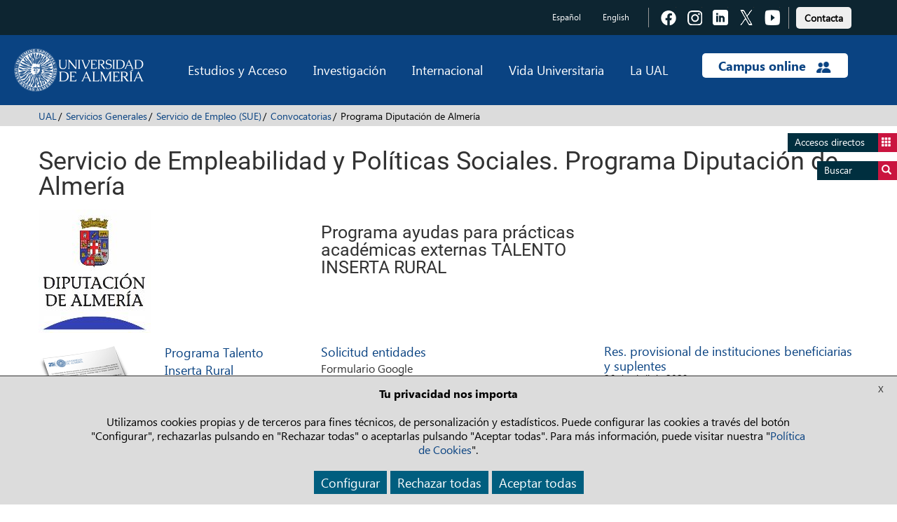

--- FILE ---
content_type: text/html; charset=UTF-8
request_url: https://www.ual.es/empleo/convocatorias/programa-diputacion-de-almeria
body_size: 9670
content:
<!DOCTYPE html>
<html lang="es">
<head>
  <meta http-equiv="X-UA-Compatible" content="IE=edge">
  <meta name="viewport" content="width=device-width, initial-scale=1.0">
	
			
<title>Programa Diputación de Almería - Universidad de Almería</title>

<meta http-equiv="content-type" content="text/html; charset=UTF-8"/>
<meta name="generator" content="concrete5"/>
<link rel="canonical" href="https://www.ual.es/empleo/convocatorias/programa-diputacion-de-almeria">
<script type="text/javascript">
    var CCM_DISPATCHER_FILENAME = "/index.php";
    var CCM_CID = 92913;
    var CCM_EDIT_MODE = false;
    var CCM_ARRANGE_MODE = false;
    var CCM_IMAGE_PATH = "/updates/concrete-20250610/concrete/images";
    var CCM_TOOLS_PATH = "/index.php/tools/required";
    var CCM_APPLICATION_URL = "https://www.ual.es";
    var CCM_REL = "";
    var CCM_ACTIVE_LOCALE = "es_ES";
</script>

<link href="/packages/active_cookie_consent/css/cookies-disclaimer.css?ccm_nocache=a3fa88fb3f06d9529c7061eb7543b305ded0234a" rel="stylesheet" type="text/css" media="all">
<link href="/xw/acc/css/cookies-disclaimer/styles" rel="stylesheet" type="text/css" media="all">
<link href="/application/files/cache/css/dcaadce60570c2d4b3c3bba7a1b3cddd0ef0f710.css?ccm_nocache=56a728988433c30ce618e492b8f29e015b3c8c36" rel="stylesheet" type="text/css" media="all" data-source="/packages/active_cookie_consent/css/ios_toggler.css?ccm_nocache=a3fa88fb3f06d9529c7061eb7543b305ded0234a /packages/active_cookie_consent_third_party/css/acc-third-party.css?ccm_nocache=19fafd93de639a2b5fad9b2640cfc4780563a5ef">
<script type="text/javascript" src="/updates/concrete-20250610/concrete/js/jquery.js?ccm_nocache=56a728988433c30ce618e492b8f29e015b3c8c36"></script>
<link href="/application/files/cache/css/6b3379a3bed94d9ad71978d521d40f032ecbc32d.css?ccm_nocache=56a728988433c30ce618e492b8f29e015b3c8c36" rel="stylesheet" type="text/css" media="all" data-source="/updates/concrete-20250610/concrete/css/font-awesome.css?ccm_nocache=56a728988433c30ce618e492b8f29e015b3c8c36 /updates/concrete-20250610/concrete/blocks/social_links/view.css?ccm_nocache=56a728988433c30ce618e492b8f29e015b3c8c36">
	
	
    
  <!-- Bootstrap core CSS -->
	<link href="/application/themes/ual/css/bootstrap.min.css" rel="stylesheet">
  <!-- IE10 viewport hack for Surface/desktop Windows 8 bug -->
  <link href="/application/themes/ual/css/ie10-viewport-bug-workaround.css" rel="stylesheet">

  <!-- CSS Costumizado UAL -->
    <link href="/application/themes/ual/css/ual-min.css?version=1453_21-05-2024" rel="stylesheet">
  <link href="/application/themes/ual/css/animate-min.css" rel="stylesheet">

  <link href="/application/themes/ual/css/common-landings-min.css" rel="stylesheet">
  <link href="/application/themes/ual/css/cabecera-landings-min.css" rel="stylesheet">
  <link href="/application/themes/ual/css/list-landings-min.css" rel="stylesheet">
  <link href="/application/themes/ual/css/home-landings-min.css" rel="stylesheet">
  <link href="/application/themes/ual/css/pie-landings-min.css" rel="stylesheet">
  <link href="/application/themes/ual/css/header-landings-min.css" rel="stylesheet">
  <link href="/application/themes/ual/css/custom-landings-min.css" rel="stylesheet">
  <link href="/application/themes/ual/css/alerta-min.css" rel="stylesheet"> 

    
  <link href="/application/themes/ual/css/slider-min.css" rel="stylesheet">
  <link href="/application/themes/ual/css/botones-min.css" rel="stylesheet"> 

  
  
    <link href="/application/themes/ual/css/style-carrusel-min.css" rel="stylesheet">
  

  <!-- CSS Fontawesome -->
  <link href="/application/themes/ual/css/font-awesome.min.css" rel="stylesheet">
     
  <!-- CSS datetimepicker -->
  <link href="/application/themes/ual/css/bootstrap-datepicker.min.css" rel="stylesheet">
  
	<!-- custom scrollbar stylesheet -->
	<link rel="stylesheet" href="/application/themes/ual/css/jquery.mCustomScrollbar.css">
	
	<!-- CSS barra de carga de Angular -->
	<link rel="stylesheet" href="/application/themes/ual/css/angular-loading-bar/0.9.0/loading-bar.min.css" />

	<!-- CSS para la Galería fotográfica fancybox --> 
	
	<!-- CSS para la plantilla de Internacionalización --> 
	
	<!-- CSS para la plantilla de Biblioteca --> 
	
  <!-- CSS para la plantilla de Editorial -->
	
  <!-- CSS para la plantilla de Patrimonio -->
	
  <!-- CSS para la plantilla de Radio -->
	
  <!-- CSS para la plantilla de Académica -->
	
  <!-- CSS para la plantilla de UAL Cultura -->
	
	<!-- CSS para la plantilla de la Universidad de Mayores -->
	
  <!-- CSS para la plantilla de Study Abroad -->
	
	<!-- CSS para la plantilla de Cursos de Verano -->
	
	<!-- CSS para la plantilla de Deportes-->
	
</head>

<body data-ng-app="cmsdbApp" data-ng-controller="MainCtrl as main"> 

	
	
				
					    
						
	
	
    <div class="ccm-page ccm-page-id-92913 page-type-ual-pagina-generica page-template-ual-pagina-generica">
		<div class="wrapper">
			
<div role="navigation" class="saltarnav">
	<div class="container">
		<a href="#contenidopagina">Saltar al contenido de la página</a>
		<a href="#piepagina">Ir al pie de página</a>
	</div>
</div>

<div role="navigation" id="btndirect"
	class="btn-flotante btn-accesosdirectos btndirect hidden-xs animacion3s">
	<a href="#" title="Accesos directos">Accesos directos <span
		class="glyphicon glyphicon-th"></span></a>
</div>
<div role="navigation" id="btnsearch"
	class="btn-flotante btn-buscador btnsearch hidden-xs animacion3s">
	<a href="#"
		title="Acceda al buscador">Buscar <span
		class="glyphicon glyphicon-search"></span></a>
</div>

<!-- Lista de accesos directos -->
<div role="navigation" class="box-accesosdirectos animacion3s">
	<div class="visible-xs">
		<a class="search-close animacion3s"><span
			class="glyphicon glyphicon-remove-sign"> </span></a><br
			style="clear: both">
	</div>
	<div class="box-content">
		

    <ul class="direct-link"><li style="margin-left: 0px;"><img src="https://www.ual.es/application/files/cache/thumbnails/4569e3025e33fb7629cca23930c4988b.png" alt="Biblioteca Nicolás Salmerón" style="position: absolute;"><a href="https://www.ual.es/biblioteca" title="Biblioteca Nicolás Salmerón" style="padding-left: 62px;">Biblioteca Nicolás Salmerón</a></li><li style="margin-left: 0px;"><img src="https://www.ual.es/application/files/cache/thumbnails/b8e0e98f422dc5e16f04117fd041e52f.png" alt="Editorial Universitaria" style="position: absolute;"><a href="https://www.ual.es/editorial" title="Editorial Universitaria" style="padding-left: 62px;">Editorial Universitaria</a></li><li style="margin-left: 0px;"><img src="https://www.ual.es/application/files/cache/thumbnails/56bce797c01237c77ff52663e9893d31.png" alt="Recursos TIC" style="position: absolute;"><a href="https://www.ual.es/stic" title="Recursos TIC" style="padding-left: 62px;">Recursos TIC</a></li><li style="margin-left: 0px;"><img src="https://www.ual.es/application/files/cache/thumbnails/bbd445324c0d7b0edf3c361c816ede6c.png" alt="Empleo Ícaro" style="position: absolute;"><a href="https://icaro.ual.es/" title="Empleo Ícaro" style="padding-left: 62px;">Empleo Ícaro</a></li><li style="margin-left: 0px;"><img src="https://www.ual.es/application/files/cache/thumbnails/d562195eead525e172110e25a4450c31.png" alt="Mi Secretaría" style="position: absolute;"><a href="https://www.ual.es/secretaria" title="Mi Secretaría" style="padding-left: 62px;">Mi Secretaría</a></li><li style="margin-left: 0px;"><img src="https://www.ual.es/application/files/cache/thumbnails/aa6063e93e570d6b598afaa00c730922.png" alt="Sede Electrónica" style="position: absolute;"><a href="https://www.ual.es/administracionelectronica" title="Sede Electrónica" style="padding-left: 62px;">Sede Electrónica</a></li><li style="margin-left: 0px;"><img src="https://www.ual.es/application/files/cache/thumbnails/cb8aa4dcbf39cc918b148899831425f1.png" alt="Compras" style="position: absolute;"><a href="https://www.ual.es/universidad/serviciosgenerales/serv-contratacion/compras" title="Compras" style="padding-left: 62px;">Compras</a></li><li style="margin-left: 0px;"><img src="https://www.ual.es/application/files/cache/thumbnails/27121a3282c4451b266d954583525664.png" alt="Portal de Transparencia" style="position: absolute;"><a href="https://www.ual.es/transparencia" title="Portal de Transparencia" style="padding-left: 62px;">Portal de Transparencia</a></li><li style="margin-left: 0px;"><img src="https://www.ual.es/application/files/cache/thumbnails/389fc7cb14b7185e1d3d0596c9b74d6e.png" alt="Encuestas Académicas" style="position: absolute;"><a href="https://www.ual.es/universidad/serviciosgenerales/spec/satisfaccion-docente" title="Encuestas Académicas" style="padding-left: 62px;">Encuestas Académicas</a></li></ul>

	</div>
</div>

<!-- Buscador -->
<div role="search" class="box-buscador animacion3s">
	<div class="visible-xs">
		<a class="search-close animacion3s"><span
			class="glyphicon glyphicon-remove-sign"> </span></a><br
			style="clear: both">
	</div>
	<div class="box-content">
		<div class="search-group primero">
			<form action="/buscar" data-toggle="validator">
				<div class="col-sm-12">
					<label class="control-label" for="text_search">Buscar en la web</label>
				</div>
				<div class="col-sm-8">
					<input id="text_search" class="search-input" type="search" name="q"
						required />
				</div>
				<div class="col-sm-4">
					<button class="btn-search" type="submit">Buscar</button>
				</div>
			</form>
		</div>
		<!--
		<div class="search-group">
			<form data-toggle="validator">
				<div class="col-sm-12">Búsqueda de personas</div>
				<div class="col-sm-6">
					<input class="search-input" type="text" placeholder="Nombre" name="nombre" required> 
					<input class="search-input" type="text" placeholder="Primer apellido" name="apellido1" required> 
					<input class="search-input" type="text" placeholder="Segundo apellido" name="apellido2" required>
				</div>
				<div class="col-sm-6">
					<input class="search-input" type="email" placeholder="E-mail" name="email" required> 
					<input class="search-input" type="text" placeholder="Unidad/Subunidad" name="unidad" required> 
					<input class="search-input" type="text" placeholder="Externo" name="Externo" required>
				</div>
				<div class="col-sm-4 pull-right">
					<button class="btn-search" type="submit">Buscar</button>
				</div>
			</form>
		</div>
		-->
		<div class="search-group ultimo">
			<div class="col-sm-12">
				<a href="/buscar-personas"
					title="Búsqueda de personas"
					class="btn btn-enlace">Búsqueda de personas</a>
				<!-- Ticket 2021040810190236.  Modificar la URL del buscador de Biblioteca de http://ual.summon.serialssolutions.com/#!/ a https://indaga.ual.es/discovery/search?vid=34CBUA_UAL:VU1 -->
				<a href="https://indaga.ual.es/discovery/search?vid=34CBUA_UAL:VU1"
					title="Búsqueda en Biblioteca Nicolás Salmerón"
          class="btn btn-enlace">Búsqueda en Biblioteca Nicolás Salmerón</a>
        <!-- Eliminar enlace al buscador de investigación -->
				<!-- <a
					href="http://cvirtual.ual.es/webual/jsp/investigacion/nuevo/pBusquedaAvanzada.jsp?f_t_busqueda=&idioma=es"
					title="Búsqueda en Investigación"
					class="btn btn-enlace">Búsqueda en Investigación</a> -->
			</div>
		</div>
	</div>
</div>
<div class="main-nav-overlay"></div>


<header class="header">
	<!-- Barra de navegación superior - Cambio de idioma y enlaces a las redes sociales -->
	<div role="contentinfo" class="navbar-top top-header">
		<div class="container">
			
						
			
			
            <div class="navbar-idioma">
                
						
<div class="language-links hidden-xs">
	<ul class="languajeMenu">
							<li>
							<a href="https://www.ual.es/empleo/convocatorias/programa-diputacion-de-almeria?idioma=es_ES"
                title="Español" 
                lang="es" 
								class="btn btn-idioma activo">
									Español							</a>
						</li>
														<li>
									<a href="https://www.ual.es/empleo/convocatorias/programa-diputacion-de-almeria?idioma=en_GB"
                    title="English"
                    lang="en" 
										class="btn btn-idioma">
											English									</a>
								</li>
								</ul>
</div>
<div class="language-links visible-xs">
	<div class="btn-group dropdown">
		<button type="button" class="btn btn-rrss dropdown-toggle" data-toggle="dropdown">
			<span class="glyphicon glyphicon-globe"></span>
		</button>
		<ul class="dropdown-menu dropdown-animation">
		
							<li>
							<a href="https://www.ual.es/empleo/convocatorias/programa-diputacion-de-almeria?idioma=es_ES"
                title="Español"
                lang="es" 
								class="btn btn-idioma activo">
									Español							</a>
						</li>
														<li>
									<a href="https://www.ual.es/empleo/convocatorias/programa-diputacion-de-almeria?idioma=en_GB"
                    title="English" 
                    lang="en" 
										class="btn btn-idioma">
											English									</a>
								</li>
									
		</ul>
	</div>
</div>

						<div class="social-links">
						
						

    
<div class="ccm-block-social-links">
    <ul class="list-inline">
            <li><a target="_blank" href="https://www.facebook.com/universidaddealmeria" title="Acceder a Facebook" class="">
                  <img alt="Icono Facebook" class="iconos-sociales" src="/application/themes/ual/images/landing/icono-fb.png"><span class="texto-oculto">Pulsa para acceder a  Facebook</span>
       </a></li>
            <li><a target="_blank" href="https://www.instagram.com/unialmeria" title="Acceder a Instagram" class="">
                  <img alt="Icono Instagram" class="iconos-sociales" src="/application/themes/ual/images/landing/icono-insta.png"><span class="texto-oculto">Pulsa para acceder a  Instagram</span>
       </a></li>
            <li><a target="_blank" href="https://www.linkedin.com/school/universidad-de-almer-a/" title="Acceder a LinkedIn" class="">
                  <img alt="Icono LinkedIn" class="iconos-sociales" src="/application/themes/ual/images/landing/icono-linkedin.png"><span class="texto-oculto">Pulsa para acceder a  LinkedIn</span>
       </a></li>
            <li><a target="_blank" href="https://twitter.com/ualmeria" title="Acceder a Twitter" class="">
                  <img alt="Icono Twitter" class="iconos-sociales" src="/application/themes/ual/images/landing/icono-twitter.png"><span class="texto-oculto">Pulsa para acceder a  Twitter</span>
       </a></li>
            <li><a target="_blank" href="https://www.youtube.com/channel/UCxlZAfiJt-QEP_Gxmt8AWAw" title="Acceder a Youtube" class="">
                  <img alt="Icono Youtube" class="iconos-sociales" src="/application/themes/ual/images/landing/icono-youtube.png"><span class="texto-oculto">Pulsa para acceder a  Youtube</span>
       </a></li>
        </ul>
</div>

						
						
				</div>
        <div class="contacto-links barra-contacto">

          <a href="https://www.ual.es/contacta" title="Pulsa para acceder a  Contacta con la UAL" type="button" role="link">
					  <button type="button" class="btn btn-light boton-footer">Contacta</button></a>
					
					<!-- BOTON CONTACTO ANTIGUO
					<a class="contacta" href="https://www.ual.es/contacta"
						title="Pulsa para acceder a Contacta con la UAL"
						class="btn btn-contacto">Contacta</a> -->
				</div>
			</div>
		</div>
	</div>

	<div class="bottom-header">

		<div class="navbar navbar-default navbar-static-top">
			<div class="container">

				<div class="new-header">

					<div class="navbar-header">
						<button id="btndirect2" type="button"
							class="navbar-toggle btn-toggle" data-toggle="collapse"
							data-target=".navbar-collapse">
							<span class="glyphicon glyphicon-th"></span>
						</button>
						<button id="btnsearch2" type="button"
							class="navbar-toggle btn-toggle " data-toggle="collapse"
							data-target=".navbar-collapse">
							<span class="glyphicon glyphicon-search"></span>
						</button>
						<button type="button" class="navbar-toggle" data-toggle="collapse"
							data-target="#menu-principal">
							<span class="icon-bar"></span> <span class="icon-bar"></span> <span
								class="icon-bar"></span>
            </button>
              					  <a title="Pulse para ir a la página principal" class="navbar-brand" href="/"> <img alt="Logo Universidad de Almería" class="image-header"
							  src="/application/themes/ual/images/logo-ual.png" />
  						</a>
            					</div>

					<div id="menu-principal" class="navbar-collapse collapse">
						<ul class="nav navbar-nav navbar-right menu-principal">
							<li class="dropdown menu-large"><a href="#"
								class="dropdown-toggle" data-toggle="dropdown">Estudios y Acceso</a>
								<ul class="dropdown-menu megamenu row">
									<li>
										<div class=col-sm-6>

    <h4>Estudios</h4><ul><li class="megamenu-item"><a href="https://www.ual.es/estudios/grados" title="Pulsa para acceder a los grados de la UAL">Grados</a></li><li class="megamenu-item"><a href="https://www.ual.es/estudios/masteres" title="Pulsa para ver los másteres oficiales de la UAL">Másteres oficiales</a></li><li class="megamenu-item"><a href="https://www.ual.es/estudios/doctorados" title="Pulsa para acceder a los doctorados de la UAL">Doctorado</a></li><li class="megamenu-item"><a href="https://fcontinua.ual.es/catalogo-cursos/master" title="Pulsa para ver los másteres propios de la UAL">Másteres propios</a></li><li class="megamenu-item"><a href="https://fcontinua.ual.es/" title="Pulsa para acceder a los cursos de formación continua">Cursos de formación continua</a></li><li class="megamenu-item"><a href="https://www.ual.es/cursosdeverano" title="">Cursos de Verano</a></li><li class="megamenu-item"><a href="https://www.ual.es/umayores" title="">Universidad de Mayores</a></li></ul>

</div><div class=col-sm-6>

    <h4>Acceso</h4><ul><li class="megamenu-item"><a href="https://www.ual.es/estudios/gestionesacademicas/acceso" title="Pulsa para acceder a acceso y admisión">Acceso y admisión</a></li><li class="megamenu-item"><a href="https://www.ual.es/automatricula" title="Pulsa para acceder a matrícula">Matrícula</a></li><li class="megamenu-item"><a href="https://citaprevia.ual.es" title="Pulsa para acceder a la cita previa">Cita previa</a></li></ul>

</div>									</li>
								</ul></li>
							<li class="dropdown menu-large"><a href="#"
								class="dropdown-toggle" data-toggle="dropdown">Investigación</a>
								<ul class="dropdown-menu megamenu row">
									<li>
									<div class=col-sm-6>

    <ul><li class="megamenu-item"><a href="https://www.ual.es/investigacion/investiga" title="Pulsa para acceder al portal de investigación">Portal de investigación</a></li><li class="megamenu-item"><a href="https://www.ual.es/universidad/serviciosgenerales/sgi/convocatorias-1" title="Pulsa para acceder a convocatorias de investigación">Convocatorias de investigación</a></li><li class="megamenu-item"><a href="https://www.ual.es/otri" title="Pulsa para acceder a la OTRI">OTRI</a></li><li class="megamenu-item"><a href="https://www.ual.es/universidad/serviciosgenerales/opei" title="">OPEI</a></li></ul>

</div><div class=col-sm-6>

    <ul><li class="megamenu-item"><a href="https://www.ual.es/investigacion/investiga/grupos" title="Pulsa para acceder a los grupos de investigación">Grupos de investigación</a></li><li class="megamenu-item"><a href="https://www.ual.es/investigacion/investiga/centros-institutos" title="Pulsa para acceder a los centros de investigación">Centros de investigación</a></li><li class="megamenu-item"><a href="https://www.ual.es/investigacion/investiga/cei" title="Pulsa para acceder al campus de excelencia internacional">Campus de Excelencia Internacional</a></li></ul>

</div>									</li>
								</ul></li>
							<li class="dropdown menu-large"><a href="#"
								class="dropdown-toggle" data-toggle="dropdown">Internacional</a>
								<ul class="dropdown-menu megamenu row">
									<li>
										<div class=col-sm-6>

    <ul><li class="megamenu-item"><a href="https://www.ual.es/internacionalizacion" title="Pulsa para acceder a la oficina de relaciones internacionales">Movilidad y Promoción Internacional</a></li><li class="megamenu-item"><a href="https://www.ual.es/sabroad" title="Pulsa para acceder al cursos study abroad">Cursos Study Abroad</a></li><li class="megamenu-item"><a href="https://www.ual.es/universidad/organosgobierno/vicinternacionalizacion/international-welcome-center" title="Pulsa para acceder a International welcome center">International Welcome Center</a></li></ul>

</div><div class=col-sm-6>

    <ul><li class="megamenu-item"><a href="https://clenguas.ual.es/" title="Pulsa para acceder al centro de lenguas">Centro de Lenguas</a></li><li class="megamenu-item"><a href="https://www.cde.ual.es/" title="Pulsa para acceder al centro de documentación europea">Centro de Documentación Europea</a></li><li class="megamenu-item"><a href="https://www.ual.es/internacionalizacion/cooperacion-internacional" title="Pulsa para acceder a cooperación internacional">Cooperación internacional</a></li></ul>

</div>									</li>
								</ul></li>
							<li class="dropdown menu-large"><a href="#"
								class="dropdown-toggle" data-toggle="dropdown">Vida Universitaria</a>
								<ul class="dropdown-menu megamenu row">
									<li>
										<div class=col-sm-6>

    <ul><li class="megamenu-item"><a href="https://www.ual.es/biblioteca" title="Pulsa para acceder a Biblioteca">Biblioteca</a></li><li class="megamenu-item"><a href="https://www.ual.es/vida-universitaria/representacion-estudiantil" title="Pulsa para acceder a representación estudiantil">Representación estudiantil</a></li><li class="megamenu-item"><a href="https://www.ual.es/eligeual/programas-voluntariado-ual" title="Pulsa para acceder a voluntariado">Programas de voluntariado</a></li></ul>

</div><div class=col-sm-6>

    <ul><li class="megamenu-item"><a href="https://www.ual.es/cultura/" title="Pulsa para acceder a las actividades culturales">Actividades culturales</a></li><li class="megamenu-item"><a href="https://www.ual.es/deportes/" title="Pulsa para acceder a las actividades deportivas">Actividades deportivas</a></li><li class="megamenu-item"><a href="https://www.ual.es/vida-universitaria/alojamiento" title="">Alojamiento</a></li></ul>

</div>									</li>
								</ul></li>
							<li class="dropdown menu-large"><a href="#"
								class="dropdown-toggle" data-toggle="dropdown">La UAL</a>
								<ul class="dropdown-menu megamenu row open-left">
									<li>
										<div class=col-sm-6>

    <ul><li class="megamenu-item"><a href="https://www.ual.es/rectorado/el-rector" title="Pulsa para acceder al saludo del rector">Saludo del rector</a></li><li class="megamenu-item"><a href="https://www.ual.es/universidad/organosgobierno" title="">Órganos de gobierno</a></li><li class="megamenu-item"><a href="https://www.ual.es/universidad/centros" title="">Facultades y escuelas</a></li><li class="megamenu-item"><a href="https://www.ual.es/universidad/departamentos" title="">Departamentos</a></li><li class="megamenu-item"><a href="https://www.ual.es/universidad/serviciosgenerales" title="">Servicios generales</a></li><li class="megamenu-item"><a href="https://www.ual.es/universidad/otrosorganos" title="">Otros órganos</a></li></ul>

</div><div class=col-sm-6>

    <ul><li class="megamenu-item"><a href="https://www.ual.es/transparencia" title="Pulsa para acceder al portal de transparencia">Portal de transparencia</a></li><li class="megamenu-item"><a href="https://www.ual.es/planestrategico" title="Pulsa para acceder al plan estratégico">Plan estratégico</a></li><li class="megamenu-item"><a href="https://www.ual.es/identidadcorporativa" title="Pulsa para acceder a la identidad corporativa">Identidad corporativa</a></li><li class="megamenu-item"><a href="https://www.ual.es/vida-universitaria/patrimonio-cultural" title="Pulsa para acceder a patrimonio de la UAL">Patrimonio UAL</a></li><li class="megamenu-item"><a href="https://www.ual.es/como-llegar" title="Pulsa para acceder al plano del campus">Plano del campus</a></li></ul>

</div>									</li>
								</ul></li>
							<li class="dropdown menu-large campus-online"><a href="#"
								class="dropdown-toggle campus-online-text"
								data-toggle="dropdown">Campus online <img alt="icono campus online"
									class="campus-online-img"
									src="/application/themes/ual/images/icono-campus-online.png" /></a>
								<ul class="dropdown-menu megamenu row  open-left">
									<li>
										<div class=col-sm-6>

    <ul><li class="megamenu-item"><a href="https://campus.ual.es/" title="Pulsa para acceder al campus virtual">Acceso a campus virtual</a></li><li class="megamenu-item"><a href="https://aulavirtual.ual.es/" title="Pulsa para acceder al aula virtual">Acceso a aula virtual</a></li></ul>

</div><div class=col-sm-6>

    <ul><li class="megamenu-item"><a href="https://apps.google.com/user/hub" title="Pulsa para acceder al UALCloud">Acceso a UALCloud</a></li><li class="megamenu-item"><a href="https://www.ual.es/administracionelectronica" title="Pulsa para acceder al portal de administración electrónica">Sede Electrónica</a></li></ul>

</div>									</li>
								</ul></li>
						</ul>
					</div>

				</div>

			</div>
		</div>

	</div>




</header>

<div id="cajaTraduccion" class="translate-container" style="display:none;"><div class="container"><span id="cajaTraduccionMensaje" class="aviso"><strong>Advertencia:</strong>&nbsp;No se ha encontrado la información en el idioma seleccionado</span><span id="cajaTraduccionGoogle" class="translate pull-right"><a href="http://translate.google.es/translate?u=https://www.ual.es/empleo/convocatorias/programa-diputacion-de-almeria&sl=es&tl=es&ie=UTF-8" target="_blank">Traducir esta página con Google</a></span></div></div>

		<div class="breadcrumb-container breadcrumb-cabecera"> 
			<div class="container">
				<nav>
				<ol class="breadcrumb"><li><a href="https://www.ual.es/">UAL</a></li><li><a href="https://www.ual.es/universidad/serviciosgenerales">Servicios Generales</a></li><li><a id="paginaInicio0" href="https://www.ual.es/empleo">Servicio de Empleo (SUE)</a></li><li><a href="https://www.ual.es/empleo/convocatorias">Convocatorias</a></li><li class="active">Programa Diputación de Almería</li></ol>				</nav>
			</div>
		</div>

<div id="contenidopagina"></div>
					
				<div class="main">
					<div class="container">
<h1>Servicio de Empleabilidad y Políticas Sociales. Programa Diputación de Almería</h1>					</div>
	
						<section>
							<div class="container main-content">
							<div class="row20"><div class="col-sm-12 col-md-4 col-lg-4">

    <img src="/application/files/5616/4570/3052/LOGO_DIPUTACION_680.jpg" alt="" width="160" height="176" class="ccm-image-block img-responsive bID-339689">
</div><div class="col-sm-12 col-md-4 col-lg-4">

    <h3>Programa ayudas para pr&aacute;cticas acad&eacute;micas externas TALENTO INSERTA RURAL</h3>

</div><div class="col-sm-12 col-md-4 col-lg-4">

    
</div></div>							</div>
						</section>
											<section>
							<div class="container main-content">
							<div class="row20"><div class="col-sm-12 col-md-4 col-lg-4">

    <div class="linkImage media"><div class="media-left media-middle"><img class="media-object" src="/application/themes/ual/images/documento-destacado1.png" alt="Programa Talento Inserta Rural"></div><div class="media-body"><a  href="https://www.ual.es/download_file/95151/92913" title="Programa Talento Inserta Rural. Archivo en PDF">Programa Talento Inserta Rural</a><p class="texto16">Programa de prácticas extracurriculares en ayuntamientos. Convocatoria entidades 2022/23.</p></div></div>

</div><div class="col-sm-12 col-md-4 col-lg-4">

    <p><a href="https://forms.gle/Y5dWAN5aJdh6jk53A" title="Solicitud entidades">Solicitud entidades</a><br><span class="texto16">Formulario Google<span></p>		

</div><div class="col-sm-12 col-md-4 col-lg-4">

    <ul class="archivos"><li><a target="_blank" href="https://www.ual.es/download_file/100354/92913" title=" Archivo en PDF. Abre en una nueva ventana.">Res. provisional de instituciones beneficiarias y suplentes</a><br> <span class="texto16"> 26 de abril de 2023</span></li><li><a target="_blank" href="https://www.ual.es/download_file/101075/92913" title=" Archivo en PDF. Abre en una nueva ventana.">Res. definitiva de instituciones beneficiarias</a><br> <span class="texto16"> 4 de mayo de 2023</span></li></ul>

</div></div>						</div>
					</section>
						    	</div>
	    	
	    	

<footer class="container-fluid">

	<div class="container footer">

    <div>
			<a href="https://www.ual.es"
				title="Pulse para acceder a la Universidad de Almería"><img
				class="logo-footer"
				src="/application/themes/ual/images/logo-ual-footer.png"
        alt="Logotipo de  Universidad de Almería"
				/></a> <br /> <br />
			<address>
				<p><strong>Servicio de Empleabilidad, Políticas Sociales y Sostenibilidad</strong></p><p><strong>Casa del Estudiante</strong><br /><strong>Planta</strong>: Baja, <strong>Despacho</strong>: 0.61.0B<br />Ctra. Sacramento s/n<br />04120 La Cañada de San Urbano<br />Almería</p><p><strong>Teléfonos: </strong><br>+34 950 21 <strong>40 38</strong><br>+34 950 01 <strong>50 06</strong></p>      </address>


      <p><strong>E-mail</strong>: <br /><span class="spamspan"><span class="u">serviciodeempleo</span>@<span class="d">ual.es</span></span><br></p>

		</div>

		<div>

    <h2>ESTUDIANTES</h2><ul><li><a class="texto-link-blanco" href="https://www.ual.es/estudios/grados" title="Pulsa para acceder a los grados">Grados</a></li><li><a class="texto-link-blanco" href="https://www.ual.es/estudios/masteres" title="Pulsa para ver los másteres oficiales de la UAL">Másteres oficiales</a></li><li><a class="texto-link-blanco" href="https://www.ual.es/eidual" title="Pulsa para acceder a doctorado">Doctorado</a></li><li><a class="texto-link-blanco" href="https://fcontinua.ual.es/catalogo-cursos/master" title="Pulsa para ver los másteres propios de la UAL">Másteres propios</a></li><li><a class="texto-link-blanco" href="https://fcontinua.ual.es/" title="Pulsa para acceder a formación continua">Formación continua</a></li><li><a class="texto-link-blanco" href="https://clenguas.ual.es/" title="Pulsa para acceder a cursos de idiomas">Cursos de idiomas</a></li><li><a class="texto-link-blanco" href="https://www.ual.es/cursosdeverano" title="Pulsa para acceder a los cursos de verano">Cursos de Verano</a></li><li><a class="texto-link-blanco" href="https://www.ual.es/umayores" title="Pulsa para acceder a la universidad de mayores">Universidad de Mayores</a></li><li><a class="texto-link-blanco" href="https://www.ual.es/calendario" title="Pulsa para acceder al calendario académico">Calendario académico</a></li><li><a class="texto-link-blanco" href="https://www.ual.es/biblioteca" title="Pulsa para acceder a la biblioteca Nicolás Salmerón">Biblioteca Nicolás Salmerón</a></li><li><a class="texto-link-blanco" href="https://www.ual.es/diversidadfuncional" title="Pulsa para acceder a diversidad funcional">Diversidad funcional</a></li><li><a class="texto-link-blanco" href="https://www.ual.es/vida-universitaria/voluntariado" title="Pulsa para acceder a voluntariado">Voluntariado</a></li></ul>

</div><div>

    <h2>LA UAL</h2><ul><li><a class="texto-link-blanco" href="https://www.ual.es/universidad/organosgobierno" title="Pulsa para acceder a órganos de gobierno">Órganos de gobierno</a></li><li><a class="texto-link-blanco" href="https://www.ual.es/universidad/centros" title="Pulsa para acceder a facultades y escuelas">Facultades y escuelas</a></li><li><a class="texto-link-blanco" href="https://www.ual.es/universidad/serviciosgenerales" title="Pulsa para acceder a los servicios generales">Servicios generales</a></li><li><a class="texto-link-blanco" href="https://www.ual.es/planestrategico" title="Pulsa para acceder al plan estratégico">Plan estratégico</a></li><li><a class="texto-link-blanco" href="https://www.ual.es/application/files/3915/4703/5771/estatutos.pdf" title="Pulsa para acceder a los estatutos de la UAL">Estatutos de la UAL</a></li><li><a class="texto-link-blanco" href="https://www.ual.es/como-llegar" title="Pulsa para acceder al plano del campus">Plano del campus</a></li></ul>

</div>			
		<div class="logos">
			<div class="imagenes">
				<ul class="certificados"><li><a href="/aenor" title="Pulsa para acceder a  Calidad AENOR"><img src="/application/themes/ual/images/aenor.jpg" alt="Logotipo de  Calidad AENOR" height="85"/></a></li></ul>			</div>

      <div>
        <h2>Síguenos</h2><div class="social social-icons-footer">

    
<div class="ccm-block-social-links">
    <ul class="list-inline">
            <li><a target="_blank" href="https://www.facebook.com/universidaddealmeria" title="Acceder a Facebook" class="">
                  <img alt="Icono Facebook" class="iconos-sociales" src="/application/themes/ual/images/landing/icono-fb.png"><span class="texto-oculto">Pulsa para acceder a  Facebook</span>
       </a></li>
            <li><a target="_blank" href="https://www.instagram.com/unialmeria" title="Acceder a Instagram" class="">
                  <img alt="Icono Instagram" class="iconos-sociales" src="/application/themes/ual/images/landing/icono-insta.png"><span class="texto-oculto">Pulsa para acceder a  Instagram</span>
       </a></li>
            <li><a target="_blank" href="https://www.linkedin.com/school/universidad-de-almer-a/" title="Acceder a LinkedIn" class="">
                  <img alt="Icono LinkedIn" class="iconos-sociales" src="/application/themes/ual/images/landing/icono-linkedin.png"><span class="texto-oculto">Pulsa para acceder a  LinkedIn</span>
       </a></li>
            <li><a target="_blank" href="https://twitter.com/ualmeria" title="Acceder a Twitter" class="">
                  <img alt="Icono Twitter" class="iconos-sociales" src="/application/themes/ual/images/landing/icono-twitter.png"><span class="texto-oculto">Pulsa para acceder a  Twitter</span>
       </a></li>
            <li><a target="_blank" href="https://www.youtube.com/channel/UCxlZAfiJt-QEP_Gxmt8AWAw" title="Acceder a Youtube" class="">
                  <img alt="Icono Youtube" class="iconos-sociales" src="/application/themes/ual/images/landing/icono-youtube.png"><span class="texto-oculto">Pulsa para acceder a  Youtube</span>
       </a></li>
        </ul>
</div>

</div>			</div>
		</div>
	</div>
</footer>
<div class="container section-ual">
	<div class="container-lopd">
		<a class="texto-link-footer"
			href="/politicaprivacidad"
      title="Pulsa para acceder a  Política de privacidad" role="link">Política de privacidad</a> 
    <span class="vertical-line-slim"></span> 
    <a class="texto-link-footer" 
      href="/avisolegal"
      title="Pulsa para acceder a  Aviso legal" role="link">Aviso legal</a>
    <span class="vertical-line-slim"></span> 
    <a class="texto-link-footer"
			href="/politicacookies"
      title="Pulsa para acceder a  Cookies" role="link">Cookies</a> 
    <span class="vertical-line-slim"></span> 
    <a class="texto-link-footer"
			href="/accesibilidad"
			title="Pulsa para acceder a  Accesibilidad" role="link">Accesibilidad</a>
  </div>
</div>

            <script>
				$(document).ready(function() {
					menudoslineas();
				})
			
				$(window).resize(function(){
					menudoslineas();
				})
			
				function menudoslineas() {
					$('.menu-generico ul.nav > li').each(function(indice,elemento) {
						//alert($(this).position().top);
						$(this).removeClass('doslineas');
						if(indice>0) {
							var x = $(this).position().top;

							if(x>0) {
								$(this).addClass('doslineas');
							} else {
								$(this).removeClass('doslineas');
							}
						}
					});
				}
			</script>
			
		</div> 
		
    <!-- Just for debugging purposes. Don't actually copy these 2 lines! -->
    <!--[if lt IE 9]><script src="/application/themes/ual/js/ie8-responsive-file-warning.js"></script><![endif]-->
	<script src="/application/themes/ual/js/ie-emulation-modes-warning.js"></script>
	
	<script src="/application/themes/ual/js/jquery.min.js"></script>

		
			<script src="/application/themes/ual/js/bootstrap.min.js"></script>
	
		
	<!-- IE10 viewport hack for Surface/desktop Windows 8 bug -->
	<script src="/application/themes/ual/js/ie10-viewport-bug-workaround.js"></script>
	<!-- Javascript fondos suaves -->
	<script src="/application/themes/ual/js/jquery.parallax-1.1.js"></script>
	<!-- Javascript para home -->
	<script src="/application/themes/ual/js/jquery-home-min.js"></script>
	<!-- Javascript para menu flotante -->
	<!-- <script src="/application/themes/ual/js/jquery.menu.min.js"></script> -->
	<!-- Javascript para cookies -->
	<!-- <script src='/application/themes/ual/js/jquery.cookie.js'></script>
	<script src='/application/themes/ual/js/cookielawinfo.min.js'></script> -->
	<!-- Smooth Scroll -->
	<script src="/application/themes/ual/js/smoothscroll.min.js"></script>
	<!-- Just to make our placeholder images work. Don't actually copy the next line! -->
	<script src="/application/themes/ual/js/holder.min.js"></script>
	<!-- Enmascarar dirección e-mail -->
  <script src="/application/themes/ual/js/spamspan-min.js"></script>

  <script src="/application/themes/ual/js/video-landings-min.js"></script>
  <script src="/application/themes/ual/js/jquery.touchSwipe.min.js"></script>


	
	<!-- Javascript para menu flotante -->
	<script src="/application/themes/ual/js/jquery.menu.js"></script>
	<script src="/application/themes/ual/js/jquery.submenu.js"></script>

    <!-- custom scrollbar plugin -->
	<script src="/application/themes/ual/js/jquery.mCustomScrollbar.concat.min.js"></script>
	<!-- Javascript para datetimepicker -->
	<script src="/application/themes/ual/js/moment.min.js"></script>
	<script src="/application/themes/ual/js/bootstrap-datetimepicker.min.js"></script>
	<script src="/application/themes/ual/js/bootstrap-datepicker.min.js"></script>
	<script src="/application/themes/ual/js/locales/bootstrap-datepicker.es.min.js"></script>
	
	<!-- Javascript para la Galería fotográfica fancybox -->
	
  <!-- JavaScript para el calendario en Deportes, UMayores y Cultura -->
  
	<!-- JavaScript para mostrar la caja de traducción -->	
	<script>
	var es = ['<strong>Advertencia:</strong>&nbsp;No se ha encontrado la información en el idioma seleccionado', 'Traducir esta página con Google'];
	var en = ['<strong>Warning:</strong>&nbsp;The information has not been found in the language selected', 'Translate this page with Google'];
	var fr = ['<strong>Attention: </strong> Informations introuvables dans la langue sélectionnée', 'Traduire cette page avec Google'];
	var it = ['<strong>Attenzione\:</strong>Nessuna informazione presente nella lingua selezionata', 'Traduci questa pagina con Google'];
	var zh = ['<strong>;&#35686;&#21578;:</strong>;&nbsp;&#26080;&#27861;&#22312;&#24403;&#21069;&#35821;&#35328;&#20013;&#25214;&#21040;&#35813;&#20449;&#24687;', '&#29992;Google&#32763;&#35793;&#26412;&#39029;'];
	var idiomaActivo = 'es';
	var idiomaSesion = 'es';
	var url = 'http://translate.google.es/translate?u='+window.location.href+'&sl='+idiomaActivo+'&tl='+idiomaSesion+'&ie=UTF-8';
	var mensajeTraduccion = "";
	var mensajeGoogle = "";
	switch(idiomaSesion) {
		case "en": mensajeTraduccion = en[0]; mensajeGoogle = en[1]; break;
		case "fr": mensajeTraduccion = fr[0]; mensajeGoogle = fr[1]; break;
		case "it": mensajeTraduccion = it[0]; mensajeGoogle = it[1]; break;
		case "zh": mensajeTraduccion = zh[0]; mensajeGoogle = zh[1]; break;
		default:  mensajeTraduccion = es[0]; mensajeGoogle = es[1];
	}
	if (idiomaActivo != idiomaSesion) {
		document.getElementById("cajaTraduccionMensaje").innerHTML = mensajeTraduccion;
		document.getElementById("cajaTraduccionGoogle").innerHTML = '<a href="'+url+'" target="_blank">'+mensajeGoogle+'</a>';
		$('#cajaTraduccion').show();
	}
	</script>


	<script async src="https://siteimproveanalytics.com/js/siteanalyze_6108104.js"></script><script type="text/javascript" src="/application/files/cache/js/2823b3e05db03a7ff55fa46d92d88aa30a0b0b01.js?ccm_nocache=56a728988433c30ce618e492b8f29e015b3c8c36" data-source="/updates/concrete-20250610/concrete/js/bootstrap/transition.js?ccm_nocache=56a728988433c30ce618e492b8f29e015b3c8c36 /updates/concrete-20250610/concrete/js/bootstrap/collapse.js?ccm_nocache=56a728988433c30ce618e492b8f29e015b3c8c36"></script>
<script type="text/javascript" src="/xw/acc/es-es/js/config"></script>
<script type="text/javascript" src="/packages/active_cookie_consent/js/acc.js?ccm_nocache=a3fa88fb3f06d9529c7061eb7543b305ded0234a"></script>
<script type="text/javascript" src="/xw/acc/es-es/js/trackers-manager"></script>
<script type="text/javascript" src="/application/files/cache/js/3d7f86c41eafe18f4b63681c56d0c8d0c90c18e0.js?ccm_nocache=56a728988433c30ce618e492b8f29e015b3c8c36" data-source="/packages/active_cookie_consent_third_party/js/acc-third-party.js?ccm_nocache=19fafd93de639a2b5fad9b2640cfc4780563a5ef /updates/concrete-20250610/concrete/blocks/image/view.js?ccm_nocache=56a728988433c30ce618e492b8f29e015b3c8c36"></script>

 
	</div> 
</body>
</html>



--- FILE ---
content_type: text/css
request_url: https://www.ual.es/packages/active_cookie_consent/css/cookies-disclaimer.css?ccm_nocache=a3fa88fb3f06d9529c7061eb7543b305ded0234a
body_size: 1556
content:

div.ccm-page .dp-cookies-popup{position:fixed;left:0;right:0;padding:15px;z-index:900}@media only screen and (min-device-width:320px) and (max-device-width:812px) and (orientation:landscape){div.ccm-page .dp-cookies-popup{overflow-x:hidden;overflow-y:scroll;bottom:0}}@media screen and (max-width:580px){div.ccm-page .dp-cookies-popup{overflow-x:hidden;overflow-y:scroll;bottom:0}}div.ccm-page .dp-cookies-popup>:last-child{margin-bottom:0;margin-top:15px;padding-bottom:0}div.ccm-page .dp-cookies-popup.dp-cookies-popup-bottom{bottom:0}div.ccm-page .dp-cookies-popup.dp-cookies-popup-top{top:0}.ccm-toolbar-visible div.ccm-page .dp-cookies-popup.dp-cookies-popup-top{top:48px}div.ccm-page .dp-cookies-popup .dp-cookies-popup-content>:first-child{margin-top:0;padding-top:0}div.ccm-page .dp-cookies-popup .dp-cookies-popup-content .small-text,div.ccm-page .dp-cookies-popup .dp-cookies-popup-content .small_text{font-size:.85rem;margin-bottom:1rem;line-height:1}div.ccm-page .dp-cookies-popup .dp-cookies-popup-content .extra-small-text,div.ccm-page .dp-cookies-popup .dp-cookies-popup-content .extra_small_text{font-size:.8125rem;margin-bottom:.825rem;line-height:1.2}div.ccm-page .dp-cookies-popup .close_icon{position:absolute;top:0;right:5px;width:36px;height:36px;cursor:pointer;z-index:8040;background-color:transparent;border:0;box-shadow:none;font-size:small}div.ccm-page .dp-cookies-popup .close_icon:focus{outline:transparent}div.ccm-page .dp-cookies-popup .card{border:1px solid #d3d3d3;background:transparent;margin-bottom:10px;padding:10px;height:100%}div.ccm-page .dp-cookies-popup .card-header input[type=checkbox]{margin-right:5px;vertical-align:middle}div.ccm-page .dp-cookies-popup .card-header>label:first-child{margin-top:10px;margin-bottom:10px}div.ccm-page .dp-cookies-popup .card-body>p:last-child{margin-bottom:0}div.ccm-page .dp-cookies-popup.dp-cookies-popup-overlay{background:rgba(0,0,0,.7);bottom:0;padding:0;top:0}div.ccm-page .dp-cookies-popup.dp-cookies-popup-overlay .dp-cookies-popup-content{border-radius:15px;margin-top:10%;margin-left:50%;padding:40px;position:relative;transform:translate(-50%,-10%);width:50%}div.ccm-page .dp-cookies-popup.dp-cookies-popup-overlay .dp-cookies-popup-content .optout-option{margin-top:20px}div.ccm-page .dp-cookies-popup.dp-cookies-popup-overlay .dp-cookies-popup-content .card{border-color:#f2f2f2;border-radius:5px;margin-bottom:25px;padding:15px}div.ccm-page .dp-cookies-popup.dp-cookies-popup-overlay .dp-cookies-popup-content .card p{font-size:13px;line-height:1.5}div.ccm-page .dp-cookies-popup.dp-cookies-popup-overlay .dp-cookies-popup-content .optout-option[aria-expanded=true]~.dp-cookies-popup-controls.positioned{position:relative;bottom:0}@media screen and (min-width:768px) and (max-width:1199px){div.ccm-page .dp-cookies-popup.dp-cookies-popup-overlay .dp-cookies-popup-content{width:80%}}@media screen and (max-width:767px){div.ccm-page .dp-cookies-popup.dp-cookies-popup-overlay .dp-cookies-popup-content{border-radius:0;margin-left:0;margin-top:0;transform:translate(0);width:100%}}div.ccm-page .dp-cookies-popup.dp-cookies-popup-overlay .btn-accept{position:absolute;right:30px;z-index:1}div.ccm-page .dp-cookies-popup.dp-cookies-popup-overlay .btn-accept-all+.btn-accept-essentials{margin-right:20px}div.ccm-page .dp-cookies-popup.dp-cookies-popup-overlay .dp-cookies-popup-controls.positioned{position:absolute;bottom:35px}div.ccm-page .dp-cookies-popup.dp-cookies-popup-minimized .optout-option .optout-inner{display:flex;margin-bottom:15px;margin-top:15px}div.ccm-page .dp-cookies-popup.dp-cookies-popup-minimized .optout-option .optout-inner .ios-toggler-wrapper{font-weight:400;margin-bottom:0;margin-right:10%;flex-flow:row wrap}div.ccm-page .dp-cookies-popup.dp-cookies-popup-minimized .optout-option .optout-inner .ios-toggler-wrapper input[type=checkbox].ios-toggler+span{margin-left:unset;margin-right:15px}@media screen and (max-width:580px){div.ccm-page .dp-cookies-popup.dp-cookies-popup-minimized .optout-option .optout-inner{flex-direction:column}div.ccm-page .dp-cookies-popup.dp-cookies-popup-minimized .optout-option .optout-inner .ios-toggler-wrapper{margin-bottom:15px}}div.ccm-page .dp-cookies-popup .btn-accept-all{min-width:200px}@media screen and (max-width:580px){div.ccm-page .dp-cookies-popup .btn-accept-all{width:100%}}

div.ccm-page .dp-cookies-popup.dp-cookies-popup-bottom{ 
	border-top: 1px solid #323232;
	background-color: #dcdcdc;
}
div.ccm-page .dp-cookies-popup-content p{
	color: #000 !important;
}
div.ccm-page .btn{
	-webkit-border-radius: 0px;
    -moz-border-radius: 0px;
    border-radius: 0;
    -ms-border-radius: 0px;
}

.container-fluid.db-disclaimer-wrapper.dp-cookies-popup.dp-cookies-popup-bottom .btn-default{
	background-color: #005e7f !important;
	padding: 2px 10px !important;
	color: #fff !important;
	border-color: #005e7f !important;
	font-size: 18px;
	font-family: 'SegoeUI', sans-serif;
	min-height: 33px;
	white-space: normal;
	font-weight: 400;
}
.container-fluid.db-disclaimer-wrapper.dp-cookies-popup.dp-cookies-popup-bottom .btn-default:hover{
	background-color: #008dbf !important;
	border-color: #008dbf !important;
}
.container-fluid.db-disclaimer-wrapper.dp-cookies-popup.dp-cookies-popup-bottom .card{
	border: 1px solid #323232 !important;
	min-height: 108px;
}
.ccm-page input[type=checkbox].ios-toggler--round-flat+span:after{
	background-color:rgba(0, 94, 127, 0.3) !important;
}
.ccm-page input[type=checkbox].ios-toggler--round-flat+span:after{
	/*background-color: #005e7f !important;*/
}
div.ccm-page input[type=checkbox].ios-toggler--round-flat:checked + span, div.ccm-page input[type=checkbox].ios-toggler--round-flat:checked + span:after {
    background-color: #337ab7 !important;
}

.container-fluid.db-disclaimer-wrapper.dp-cookies-popup.dp-cookies-popup-bottom{
	font-family:'SegoeUI', sans-serif;
	white-space: normal;
	font-weight: 400;
}
.container-fluid.db-disclaimer-wrapper.dp-cookies-popup.dp-cookies-popup-bottom p{
	font-size: 16px !important;
	font-family:'SegoeUI', sans-serif;
	white-space: normal;
	
}
.container-fluid.db-disclaimer-wrapper.dp-cookies-popup.dp-cookies-popup-bottom .card-header label{
	font-size: 16px !important;
	font-family:'SegoeUI', sans-serif;
	white-space: normal;
}
.container-fluid.db-disclaimer-wrapper.dp-cookies-popup.dp-cookies-popup-bottom .card-header label strong{
	font-weight: 400;
}
.offset-sm-1.col-sm-offset-1.col-sm-10.dp-cookies-popup-content,
.offset-sm-1.col-sm-offset-1.col-sm-10.dp-cookies-popup-content p{
	text-align: center;
}

.container-fluid.db-disclaimer-wrapper.dp-cookies-popup.dp-cookies-popup-bottom input[type="checkbox"].ios-toggler--round-flat + span::before,
.container-fluid.db-disclaimer-wrapper.dp-cookies-popup.dp-cookies-popup-bottom input[type="checkbox"].ios-toggler--round-flat.ios-toggler--sm + span::after,
.container-fluid.db-disclaimer-wrapper.dp-cookies-popup.dp-cookies-popup-bottom input[type="checkbox"].ios-toggler--round-flat + span{
	border-radius: 0 !important;
}

.btn-min-width-0 {
	min-width: auto !important;
}

.mt-30 {
	margin-top: 30px !important;
}

--- FILE ---
content_type: application/javascript
request_url: https://www.ual.es/application/themes/ual/js/jquery-home-min.js
body_size: 1330
content:
/Android|webOS|iPhone|iPad|iPod|BlackBerry|IEMobile|Opera Mini/i.test(navigator.userAgent)||($.fn.exists=function(a){var i=[].slice.call(arguments,1);return this.length&&a.call(this,i),this},$(".parallax-image-1").exists(function(){var a=$(".parallax-image-1").offset().top;$(".parallax-image-1").parallax("50%",a,.3,!0)})),function(a){function i(i){i.each(function(){var i=a(this),n=i.data("animation");i.addClass(n).one("webkitAnimationEnd animationend",function(){i.removeClass(n)})})}var n=a("#carousel-generic");i(n.find(".item:first").find("[data-animation ^= 'animated']")),n.on("slide.bs.carousel",function(n){i(a(n.relatedTarget).find("[data-animation ^= 'animated']"))})}(jQuery);(function($){function doAnimations(elems){var animEndEv='webkitAnimationEnd animationend';elems.each(function(){var $this=$(this),$animationType=$this.data('animation');$this.addClass($animationType).one(animEndEv,function(){$this.removeClass($animationType);});});}
var $myCarousel=$('#carousel-generic'),$firstAnimatingElems=$myCarousel.find('.item:first').find("[data-animation ^= 'animated']");$myCarousel.carousel({interval:7000})
doAnimations($firstAnimatingElems);$myCarousel.on('slide.bs.carousel',function(e){var $animatingElems=$(e.relatedTarget).find("[data-animation ^= 'animated']");doAnimations($animatingElems);});})(jQuery);

--- FILE ---
content_type: application/javascript
request_url: https://www.ual.es/application/files/cache/js/3d7f86c41eafe18f4b63681c56d0c8d0c90c18e0.js?ccm_nocache=56a728988433c30ce618e492b8f29e015b3c8c36
body_size: 11085
content:
!function(t){var e={};function n(r){if(e[r])return e[r].exports;var o=e[r]={i:r,l:!1,exports:{}};return t[r].call(o.exports,o,o.exports,n),o.l=!0,o.exports}n.m=t,n.c=e,n.d=function(t,e,r){n.o(t,e)||Object.defineProperty(t,e,{enumerable:!0,get:r})},n.r=function(t){"undefined"!=typeof Symbol&&Symbol.toStringTag&&Object.defineProperty(t,Symbol.toStringTag,{value:"Module"}),Object.defineProperty(t,"__esModule",{value:!0})},n.t=function(t,e){if(1&e&&(t=n(t)),8&e)return t;if(4&e&&"object"==typeof t&&t&&t.__esModule)return t;var r=Object.create(null);if(n.r(r),Object.defineProperty(r,"default",{enumerable:!0,value:t}),2&e&&"string"!=typeof t)for(var o in t)n.d(r,o,function(e){return t[e]}.bind(null,o));return r},n.n=function(t){var e=t&&t.__esModule?function(){return t.default}:function(){return t};return n.d(e,"a",e),e},n.o=function(t,e){return Object.prototype.hasOwnProperty.call(t,e)},n.p="/",n(n.s=0)}([function(t,e,n){n(1),t.exports=n(2)},function(t,e,n){"use strict";function r(t,e){for(var n=0;n<e.length;n++){var r=e[n];r.enumerable=r.enumerable||!1,r.configurable=!0,"value"in r&&(r.writable=!0),Object.defineProperty(t,r.key,r)}}n.r(e);var o={i18n:{third_party:{accept_btn:"Please accept third party cookies",popup_msg:""}},third_party:{accept_btn_action:"show_popup"}},c=function(){function t(){!function(t,e){if(!(t instanceof e))throw new TypeError("Cannot call a class as a function")}(this,t),this._data=$.extend(o,window.ACC_CONF||{})}var e,n,c;return e=t,c=[{key:"getPopupMessageText",value:function(){return $("<div/>").html(t._get()._data.i18n.third_party.popup_msg).text()}},{key:"getAcceptButtonText",value:function(){return t._get()._data.i18n.third_party.accept_btn}},{key:"getAcceptButtonAction",value:function(){return t._get()._data.third_party.accept_btn_action}},{key:"getAcceptButtonHTML",value:function(){return'<button class="btn btn-info center-block display-cookies-disclaimer-popup" data-accept-function="'.concat(t.getAcceptButtonAction(),'">').concat(t.getAcceptButtonText(),"</button>")}},{key:"getOverlayHTML",value:function(){return'<div class="'.concat(t.overlayClass,'"><div class="popup-message">').concat(t.getPopupMessageText()," ").concat(t.getAcceptButtonHTML(),"</div></div>")}},{key:"_get",value:function(){return t._instance||(t._instance=new t)}},{key:"overlayClass",get:function(){return"acc-block-overlay"}}],(n=null)&&r(e.prototype,n),c&&r(e,c),t}();function i(t,e){for(var n=0;n<e.length;n++){var r=e[n];r.enumerable=r.enumerable||!1,r.configurable=!0,"value"in r&&(r.writable=!0),Object.defineProperty(t,r.key,r)}}var u=function(){function t(){!function(t,e){if(!(t instanceof e))throw new TypeError("Cannot call a class as a function")}(this,t);var e=this;if(e.constructor===t)throw new TypeError("Cannot instantiate abstract class.");e.init(),t.isAccepted()?(e.display(),e.active=!0):(e.block(),e.active=!1)}var e,n,r;return e=t,r=[{key:"isAccepted",value:function(){return!window.ACC.UserPrivacy.isOptedOut("thirdParty")}}],(n=[{key:"init",value:function(){}},{key:"isEnabled",value:function(){return this.active}},{key:"enable",value:function(){this.active||(this.display(),this.active=!0)}},{key:"disable",value:function(){this.active&&(this.block(),this.active=!1)}},{key:"display",value:function(){$(this.wrapperSelector).removeClass("acc-opt-out").addClass("acc-opt-in").find(".".concat(c.overlayClass)).remove()}},{key:"block",value:function(){$(this.wrapperSelector).append(c.getOverlayHTML()).addClass("acc-opt-out").removeClass("acc-opt-in")}},{key:"wrapperSelector",get:function(){return".acc-third-party-wrapper"}}])&&i(e.prototype,n),r&&i(e,r),t}();function a(t){return(a="function"==typeof Symbol&&"symbol"==typeof Symbol.iterator?function(t){return typeof t}:function(t){return t&&"function"==typeof Symbol&&t.constructor===Symbol&&t!==Symbol.prototype?"symbol":typeof t})(t)}function f(t,e){if(!(t instanceof e))throw new TypeError("Cannot call a class as a function")}function l(t,e){for(var n=0;n<e.length;n++){var r=e[n];r.enumerable=r.enumerable||!1,r.configurable=!0,"value"in r&&(r.writable=!0),Object.defineProperty(t,r.key,r)}}function p(t,e,n){return(p="undefined"!=typeof Reflect&&Reflect.get?Reflect.get:function(t,e,n){var r=function(t,e){for(;!Object.prototype.hasOwnProperty.call(t,e)&&null!==(t=b(t)););return t}(t,e);if(r){var o=Object.getOwnPropertyDescriptor(r,e);return o.get?o.get.call(n):o.value}})(t,e,n||t)}function s(t){var e=function(){if("undefined"==typeof Reflect||!Reflect.construct)return!1;if(Reflect.construct.sham)return!1;if("function"==typeof Proxy)return!0;try{return Date.prototype.toString.call(Reflect.construct(Date,[],(function(){}))),!0}catch(t){return!1}}();return function(){var n,r=b(t);if(e){var o=b(this).constructor;n=Reflect.construct(r,arguments,o)}else n=r.apply(this,arguments);return y(this,n)}}function y(t,e){return!e||"object"!==a(e)&&"function"!=typeof e?function(t){if(void 0===t)throw new ReferenceError("this hasn't been initialised - super() hasn't been called");return t}(t):e}function b(t){return(b=Object.setPrototypeOf?Object.getPrototypeOf:function(t){return t.__proto__||Object.getPrototypeOf(t)})(t)}function v(t,e){return(v=Object.setPrototypeOf||function(t,e){return t.__proto__=e,t})(t,e)}var d=function(t){!function(t,e){if("function"!=typeof e&&null!==e)throw new TypeError("Super expression must either be null or a function");t.prototype=Object.create(e&&e.prototype,{constructor:{value:t,writable:!0,configurable:!0}}),e&&v(t,e)}(c,t);var e,n,r,o=s(c);function c(){return f(this,c),o.apply(this,arguments)}return e=c,(n=[{key:"display",value:function(){$('script[data-src*="maps.googleapis.com/maps/api/js"]').each((function(){$(this).attr("src",$(this).attr("data-src"))})),p(b(c.prototype),"display",this).call(this)}},{key:"wrapperSelector",get:function(){return"".concat(p(b(c.prototype),"wrapperSelector",this),".acc-google_map")}}])&&l(e.prototype,n),r&&l(e,r),c}(u);function h(t){return(h="function"==typeof Symbol&&"symbol"==typeof Symbol.iterator?function(t){return typeof t}:function(t){return t&&"function"==typeof Symbol&&t.constructor===Symbol&&t!==Symbol.prototype?"symbol":typeof t})(t)}function g(t,e){if(!(t instanceof e))throw new TypeError("Cannot call a class as a function")}function w(t,e){for(var n=0;n<e.length;n++){var r=e[n];r.enumerable=r.enumerable||!1,r.configurable=!0,"value"in r&&(r.writable=!0),Object.defineProperty(t,r.key,r)}}function m(t,e,n){return(m="undefined"!=typeof Reflect&&Reflect.get?Reflect.get:function(t,e,n){var r=function(t,e){for(;!Object.prototype.hasOwnProperty.call(t,e)&&null!==(t=P(t)););return t}(t,e);if(r){var o=Object.getOwnPropertyDescriptor(r,e);return o.get?o.get.call(n):o.value}})(t,e,n||t)}function _(t){var e=function(){if("undefined"==typeof Reflect||!Reflect.construct)return!1;if(Reflect.construct.sham)return!1;if("function"==typeof Proxy)return!0;try{return Date.prototype.toString.call(Reflect.construct(Date,[],(function(){}))),!0}catch(t){return!1}}();return function(){var n,r=P(t);if(e){var o=P(this).constructor;n=Reflect.construct(r,arguments,o)}else n=r.apply(this,arguments);return O(this,n)}}function O(t,e){return!e||"object"!==h(e)&&"function"!=typeof e?function(t){if(void 0===t)throw new ReferenceError("this hasn't been initialised - super() hasn't been called");return t}(t):e}function P(t){return(P=Object.setPrototypeOf?Object.getPrototypeOf:function(t){return t.__proto__||Object.getPrototypeOf(t)})(t)}function S(t,e){return(S=Object.setPrototypeOf||function(t,e){return t.__proto__=e,t})(t,e)}var j=function(t){!function(t,e){if("function"!=typeof e&&null!==e)throw new TypeError("Super expression must either be null or a function");t.prototype=Object.create(e&&e.prototype,{constructor:{value:t,writable:!0,configurable:!0}}),e&&S(t,e)}(c,t);var e,n,r,o=_(c);function c(){return g(this,c),o.apply(this,arguments)}return e=c,(n=[{key:"display",value:function(){$(this.wrapperSelector).each((function(){var t=$(this).find("iframe");t.attr("src",t.attr("data-src"))})),m(P(c.prototype),"display",this).call(this),void 0!==$.fn.fitVids&&$("".concat(this.wrapperSelector," .vvResponsive")).fitVids()}},{key:"wrapperSelector",get:function(){return"".concat(m(P(c.prototype),"wrapperSelector",this),".acc-growthcurve_vimeo_video")}}])&&w(e.prototype,n),r&&w(e,r),c}(u);function k(t){return(k="function"==typeof Symbol&&"symbol"==typeof Symbol.iterator?function(t){return typeof t}:function(t){return t&&"function"==typeof Symbol&&t.constructor===Symbol&&t!==Symbol.prototype?"symbol":typeof t})(t)}function R(t,e){if(!(t instanceof e))throw new TypeError("Cannot call a class as a function")}function C(t,e){for(var n=0;n<e.length;n++){var r=e[n];r.enumerable=r.enumerable||!1,r.configurable=!0,"value"in r&&(r.writable=!0),Object.defineProperty(t,r.key,r)}}function T(t,e,n){return(T="undefined"!=typeof Reflect&&Reflect.get?Reflect.get:function(t,e,n){var r=function(t,e){for(;!Object.prototype.hasOwnProperty.call(t,e)&&null!==(t=E(t)););return t}(t,e);if(r){var o=Object.getOwnPropertyDescriptor(r,e);return o.get?o.get.call(n):o.value}})(t,e,n||t)}function x(t){var e=function(){if("undefined"==typeof Reflect||!Reflect.construct)return!1;if(Reflect.construct.sham)return!1;if("function"==typeof Proxy)return!0;try{return Date.prototype.toString.call(Reflect.construct(Date,[],(function(){}))),!0}catch(t){return!1}}();return function(){var n,r=E(t);if(e){var o=E(this).constructor;n=Reflect.construct(r,arguments,o)}else n=r.apply(this,arguments);return A(this,n)}}function A(t,e){return!e||"object"!==k(e)&&"function"!=typeof e?function(t){if(void 0===t)throw new ReferenceError("this hasn't been initialised - super() hasn't been called");return t}(t):e}function E(t){return(E=Object.setPrototypeOf?Object.getPrototypeOf:function(t){return t.__proto__||Object.getPrototypeOf(t)})(t)}function M(t,e){return(M=Object.setPrototypeOf||function(t,e){return t.__proto__=e,t})(t,e)}var D=function(t){!function(t,e){if("function"!=typeof e&&null!==e)throw new TypeError("Super expression must either be null or a function");t.prototype=Object.create(e&&e.prototype,{constructor:{value:t,writable:!0,configurable:!0}}),e&&M(t,e)}(c,t);var e,n,r,o=x(c);function c(){return R(this,c),o.apply(this,arguments)}return e=c,(n=[{key:"display",value:function(){$(this.wrapperSelector).each((function(){var t=$(this).find("iframe");t.attr("src",t.attr("data-src"))})),T(E(c.prototype),"display",this).call(this)}},{key:"wrapperSelector",get:function(){return"".concat(T(E(c.prototype),"wrapperSelector",this),".acc-youtube")}}])&&C(e.prototype,n),r&&C(e,r),c}(u);$((function(){window.ACC.registerThirdParty(new d),window.ACC.registerThirdParty(new j),window.ACC.registerThirdParty(new D)}))},function(t,e){}]);;

$('.ccm-image-block-hover').mouseover(function(){$(this).attr('src',$(this).data('hover-src'));$(this).parent('picture').find('source').attr('srcset',$(this).data('hover-src'));}).mouseout(function(){$(this).attr("src",$(this).data('default-src'));$(this).parent('picture').find('source').attr('srcset',$(this).data('default-src'));});;

